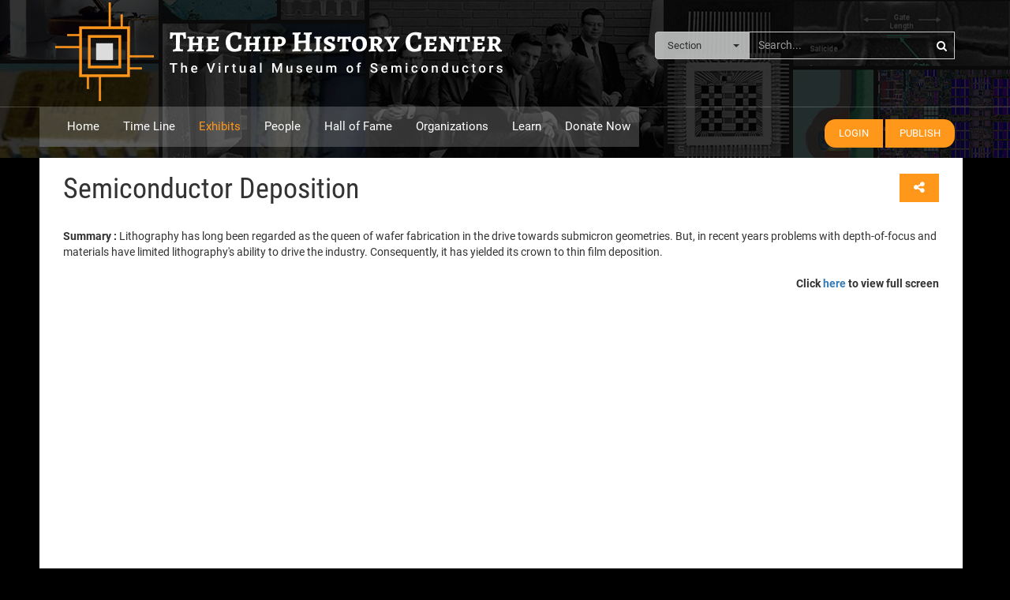

--- FILE ---
content_type: text/html; charset=UTF-8
request_url: https://www.chiphistory.org/789-semiconductor-deposition
body_size: 33612
content:

    <!doctype html>
    <html lang="en">
    <head>
    <meta http-equiv="Content-Type" content="text/html; charset=UTF-8"/>
    <meta name="viewport" content="width=device-width, initial-scale=1.0, maximum-scale=1.0, user-scalable=no">
    <meta http-equiv="X-UA-Compatible" content="IE=edge">
	<meta name="title" content="Semiconductor Deposition">
	<meta name="keywords" content="">
    <meta name="description" content="Semiconductor Deposition | The Chip History Center | The Virtual Musseum of Semiconductors.">
                
	<meta http-equiv="content-language" content="en-us" />
    <meta name="author" content="">

    <!--start - added by hetal for issue 1756 Ref Note # 0030383 -->
        <meta property="og:type" content="article"/>
        <meta property="og:url" content="http://www.chiphistory.org/789-semiconductor-deposition"/>
        <meta property="og:image" content="https://www.chiphistory.org/chc_upload/icon/7/1601401312/lge_1601401312.jpg"/>
        <meta property="og:site_name" content="Chip History"/>
        <meta name="twitter:card" content="summary" />
        <meta name="twitter:site" content="Chip History" />
        <meta name="twitter:image" content="https://www.chiphistory.org/chc_upload/icon/7/1601401312/lge_1601401312.jpg">
        <meta property="og:title" content="Semiconductor Deposition"/>
        <meta property="twitter:title" content="Semiconductor Deposition"/>
        <meta property="og:description" content="Semiconductor Deposition | The Chip History Center | The Virtual Musseum of Semiconductors."/>
        <meta property="twitter:description" content="Semiconductor Deposition | The Chip History Center | The Virtual Musseum of Semiconductors."/>
        <!--end - added by hetal for issue 1756 Ref Note # 0030383 -->
            
	<link rel="canonical" href="https://www.chiphistory.org/789-semiconductor-deposition" />
    <title>Semiconductor Deposition</title>
    <link rel="icon" type="image/png"  href="https://www.chiphistory.org/images_new/fav.ico">
    <link href="https://www.chiphistory.org/css_new/fonts.css" type="text/css" rel="stylesheet">
    <link href="https://www.chiphistory.org/css_new/bootstrap.css" type="text/css" rel="stylesheet">
    <link href="https://www.chiphistory.org/css_new/font-awesome.min.css" type="text/css" rel="stylesheet">        
    
    <link rel="stylesheet" href="https://www.chiphistory.org/css_new/owl.carousel.min.css">
    <link href="https://www.chiphistory.org/css_new/pubstyle.css" type="text/css" rel="stylesheet">
    <link href="https://www.chiphistory.org/css_new/responsive.css" type="text/css" rel="stylesheet">
    <link rel="stylesheet" href="https://www.chiphistory.org/css_new/selectpicker.css">            
    <script src="https://www.chiphistory.org/js/jquery.js" type="application/javascript"></script>
    <script src="https://www.chiphistory.org/js/owl.carousel.min.js"></script>
    <script src="https://www.chiphistory.org/js/selectpicker.js"></script>       
    <!-- EXTRA JS-->
    <script type="text/javascript">
        
function showSummary(summary,max_length,moreflag){
  
    $.ajax({method: "POST",
            url: "showSummary.php",
            data: {summary: summary,max_length:max_length,moreflag:moreflag},
            success: function(data) 
            {
                $('#summaryDiv').html(data);
            }
        });    
}         
        
$(document).ready(function(){
if( $('.cmnSlider').length > 0 )
{
$('.cmnSlider .owl-carousel').owlCarousel({
loop:false,
margin:2,
nav : true,
dots : false,
navText : ["<i class='fa fa-caret-left'></i>","<i class='fa fa-caret-right'></i>"],
responsiveClass:true,
responsive:{
0:{
items:1
},
380:{
items:2
},
600:{
items:3
},
980:{
items:4
},
1200:{
items:5,
slideBy: 5
}
}
});
}
});
window.switchTo5x=true;
var e=document.createElement("script");
e.type="text/javascript";
e.async=true;
e.onload=function(){
try{
stLight.options({publisher: "fba9d910-d04a-4d3a-8c1b-bb18f634a490", excludeServices:"email,linkedin", doNotHash: true, doNotCopy: true, hashAddressBar: false, onhover: false});
}catch(e){}
}
e.src=('https:' == document.location.protocol ? 'https://ws' : 'http://w') + '.sharethis.com/button/buttons.js';
var s = document.getElementsByTagName('script')[0];
s.parentNode.insertBefore(e, s);        
        
function callbutton(eleId, serviceId, socialUrl, socialTitle, socialImg, socialSummary) {
stWidget.addEntry({
"type": "custom",
"service": serviceId,
"element": document.getElementById(eleId),
"url": decodeURIComponent(socialUrl),
"title": decodeURIComponent(socialTitle),
"text": decodeURIComponent(socialSummary),
"image":decodeURIComponent(socialImg), 
"summary":decodeURIComponent(socialSummary)
});
}        
</script>        

    <!--[if lt IE 9]>
        <script src="https://oss.maxcdn.com/html5shiv/3.7.3/html5shiv.min.js"></script>
        <script src="https://oss.maxcdn.com/respond/1.4.2/respond.min.js"></script>
    <![endif]-->
			<script>
  (function(i,s,o,g,r,a,m){i['GoogleAnalyticsObject']=r;i[r]=i[r]||function(){
  (i[r].q=i[r].q||[]).push(arguments)},i[r].l=1*new Date();a=s.createElement(o),
  m=s.getElementsByTagName(o)[0];a.async=1;a.src=g;m.parentNode.insertBefore(a,m)
  })(window,document,'script','https://www.google-analytics.com/analytics.js','ga');
  ga('create', 'UA-102588054-1', 'auto');
  ga('send', 'pageview');
</script>
    <meta name="ahrefs-site-verification" content="fce5d516395fb284452562652cfc2847e36f02a488e6bc5d81a848a0b6fcd818">      
    </head>

    <body>

    <!-- HEADER -->
    <div class="header">
	<div class="container">
    	<div class="logo fleft ">
        	<a href="https://www.chiphistory.org" title="The Chip History Center - Museum of Semiconductor History">
          	<img class="chc-lazy" chc-src="https://www.chiphistory.org/images_new/chiphistory.png" alt="The Chip History Center"/>
          </a>
        </div>
        <div class="header_seacrh fright col-sm-5 col-md-4">
        	<div class="headsec">
           <form id="searchHeadFrm" name="searchHeadFrm" method="post" action="https://www.chiphistory.org/advanced-search">
            <div class="input-group">
              <div class="input-group-btn">
                <select class="selectpicker" id="secFHeadDrp" name="secFHeadDrp">
                  <option value=''>Section</option>
                  <option value="4">Time Line</option>
                  <option value="3">Exhibits</option>
                  <option value="2">People</option>
				  <option value="6">Hall of Fame</option>
                  <option value="1">Organizations</option>
                  <option value="5">Learn</option>
                </select>
              </div><!-- /btn-group -->
              <input type="text" name="searchHeadTxtBx" id="searchHeadTxtBx" class="form-control" aria-label="..." placeholder="Search...">
              <span class="header_search"><i class="fa fa-search" aria-hidden="true" id="headSearchBtn"></i></span>

            </div><!-- /input-group -->
  			</form>
            </div>
        </div>
        <div class="clearfix"></div>
    </div>
    <div class="heademenu ">
    	<div class=" menuarea">
            <div class="container">
            <div class=" col-sm-8 col-md-8 menusec ">
                <nav class="navbar navbar-default">
 					 <div class="">
    <!-- Brand and toggle get grouped for better mobile display -->
                    <div class="navbar-header">
                      <button type="button" class="navbar-toggle collapsed" data-toggle="collapse" data-target=		"#bs-example-navbar-collapse-1" aria-expanded="false">
                        <span class="sr-only">Toggle navigation</span>
                        <span class="icon-bar"></span>
                        <span class="icon-bar"></span>
                        <span class="icon-bar"></span>
                      </button>
                     
                    </div>

    <!-- Collect the nav links, forms, and other content for toggling -->
            <div class="collapse navbar-collapse" id="bs-example-navbar-collapse-1">
              <ul class="nav navbar-nav">
                <li ><a href="https://www.chiphistory.org">Home</a></li>
               
                <li >
                  <a href="https://www.chiphistory.org/timeline" title="Time Line">Time Line</a>
                </li >
                <li class='active'>
                  <a title="Exhibits" href="https://www.chiphistory.org/exhibits/">Exhibits</a>
                </li>
                 <li >
                  <a title="People" href="https://www.chiphistory.org/people">People</a>
                </li>
                <li >
                  <a title="Hall of Fame" href="https://www.chiphistory.org/hall-of-fame">Hall of Fame</a>
                </li>
                <li >
                  <a title="Organizations" href="https://www.chiphistory.org/organizations">Organizations</a>
                 
                </li>
                <li >
                  <a title="Learn" href="https://www.chiphistory.org/learn">Learn</a>
                </li>
                <li  style="">
                  <a style="" title="Donate Now" href="https://www.chiphistory.org/donate">Donate Now</a>
                </li>
              </ul>
             
             
            </div><!-- /.navbar-collapse -->
        </div><!-- /.container-fluid -->
				</nav>
      </div>
      <div class="col-sm-4 col-md-4 publish_btn_area text-right">
      	<a href="https://www.chiphistory.org/login"><button type="button" class="btn btn-secondary" style="border-radius:14px 0px 0 14px !important;">Login</button></a>
        <a href="https://www.chiphistory.org/login?redirectTo=%2Fpublish"><button type="button" class="btn btn-secondary" >Publish</button></a>
      </div>

      </div>
  </div>
     
      
        <div class="clearfix"></div>
    </div>
</div>

    <!-- Middle Content -->
    <div class="middleContentArea detailPageContent">
	<div class="container" style="min-height: 400px;">
		<div class="detailPage-inner col-xs-12">
			<div class="row">
						<!-- Top Content start -->
		<div class="col-xs-12">
           <div class="detailpage-Heading">
              <h1>Semiconductor Deposition</h1>
              <div class="shareBtn"><span id="share_789"><a onclick='callbutton("share_789", "sharethis", "https://www.chiphistory.org/789-semiconductor-deposition", "Semiconductor%20Deposition", "https://www.chiphistory.org/chc_upload/icon/7/1601401312/med_1601401312.jpg", "Lithography%20has%20long%20been%20regarded%20as%20the%20queen%20of%20wafer%20fabrication%20in%20the%20driv%20...");' class="btn btn-share"><span>Share &nbsp;</span><i class="fa fa-share-alt"></i></a></span></div>
           </div>
           
         </div>
		<!-- Top Content end -->	
		
		<!-- Main Content start  -->
		 <div class="mainContentBlock col-xs-12">
                        <div id="summaryDiv" class="summaryDiv"><b> Summary : </b> Lithography has long been regarded as the queen of wafer fabrication in the drive towards submicron geometries. But, in recent years problems with depth-of-focus and materials have limited lithography's ability to drive the industry. Consequently, it has yielded its crown to thin film deposition. </div>
			<label class='pull-right'>Click <a href="https://www.chiphistory.org/chc_upload/content/pdf/7/1601401312/1601401312.pdf">here</a> to view full screen</label>
			<br/>
			<embed src="https://www.chiphistory.org/chc_upload/content/pdf/7/1601401312/1601401312.pdf" width="100%;" height="700px" type="application/pdf">
			<div style="padding-top: 20px;"><b> Annexure : </b> <p>Deposition has replaced lithography as the most important technology in semiconductor manufacturing. Deposition is segmented into CVD, PVD and Epitaxy. CVD has replaced PVD as the most important deposition technology.</p> </div>
		 </div>
		 <!-- Main Content end  -->            <div class="col-xs-12" style="margin-bottom:10px;margin-top:-30px;">
			<section class="trendingSec ninetys">
				<div class="secHeading">
					<h3 style="font-family:Roboto Condensed;font-weight:bold;font-size:20px;text-transform:uppercase">You may like this also:</h3> 
				</div>
				<div class="secItems cmnSlider">
					<div class="owl-carousel owl-theme">
						<div class="item">
				   <div class="itemHeading">
					 <a href="https://www.chiphistory.org/20-moore-s-law-original-draft-1965" title="Moore's Law: Original Draft 1965" ><h3>Moore's Law: Original D ...</h3></a>
				   </div>
				   <div class="item_img_text">
					   <div class="itemImg">
						 <a href="https://www.chiphistory.org/20-moore-s-law-original-draft-1965" title="Moore's Law: Original Draft 1965"  ><img src="https://www.chiphistory.org/chc_upload/icon/7/1498708689/med_1498708689.jpg" alt="Moore's Law: Original D ..."></a>
												 
						 <span id="share_20"><a onclick='callbutton("share_20", "sharethis", "https://www.chiphistory.org/share_20", "Moore%27s%20Law%3A%20Original%20Draft%201965", "https://www.chiphistory.org/chc_upload/icon/7/1498708689/med_1498708689.jpg", "The%20Future%20of%20Integrated%20Electronics%20draft%2C%20written%20by%20Dr.%20Gordon%20E.%20Moore%20for%20E%20...");'><i class="fa fa-share-alt"></i></a></span>
					   </div>
					   <div class="itemText">
							 <span class="dateSpan">19 Apr 1965</span>
							 <a href="https://www.chiphistory.org/20-moore-s-law-original-draft-1965" title="Moore's Law: Original Draft 1965"  ></a>    
							 <p class="tooltip_cus">The Future of Integrated Electronics draft, written by Dr. Gordon E. Moore for E ...</p>
                                                             <div class="tooltiptext"><span>The Future of Integrated Electronics draft, written by Dr. Gordon E. Moore for Electronics Magazine while he worked at Fairchild Semiconductor. This seminal paper would prove to be one of the most important pap ... <b><a href="https://www.chiphistory.org/20-moore-s-law-original-draft-1965">See more</a></b></span></div>  
					   </div>
                                            
				   </div>
				 </div><div class="item">
				   <div class="itemHeading">
					 <a href="https://www.chiphistory.org/25-ic-timeline-the-chip-history-center" title="IC Timeline | The Chip History Center" ><h3>IC Timeline | The Chip  ...</h3></a>
				   </div>
				   <div class="item_img_text">
					   <div class="itemImg">
						 <a href="https://www.chiphistory.org/25-ic-timeline-the-chip-history-center" title="IC Timeline | The Chip History Center"  ><img src="https://www.chiphistory.org/chc_upload/icon/7/1498763189/med_1498763189.JPG" alt="IC Timeline | The Chip  ..."></a>
												 
						 <span id="share_25"><a onclick='callbutton("share_25", "sharethis", "https://www.chiphistory.org/share_25", "IC%20Timeline%20%7C%20The%20Chip%20History%20Center", "https://www.chiphistory.org/chc_upload/icon/7/1498763189/med_1498763189.JPG", "IC%20Timeline%20a%20special%20presentation%20of%20The%20Chip%20History%20Center.");'><i class="fa fa-share-alt"></i></a></span>
					   </div>
					   <div class="itemText">
							 
							 <a href="https://www.chiphistory.org/25-ic-timeline-the-chip-history-center" title="IC Timeline | The Chip History Center"  ></a>    
							 <p class="tooltip_cus">IC Timeline a special presentation of The Chip History Center.</p>
                                                             <div class="tooltiptext"><span>IC Timeline a special presentation of The Chip History Center. ... <b><a href="https://www.chiphistory.org/25-ic-timeline-the-chip-history-center">See more</a></b></span></div>  
					   </div>
                                            
				   </div>
				 </div><div class="item">
				   <div class="itemHeading">
					 <a href="https://www.chiphistory.org/125-the-invention-of-the-ic-an-interview-with-t-lee" title="The invention of the IC, an Interview with T. Lee" ><h3>The invention of the IC ...</h3></a>
				   </div>
				   <div class="item_img_text">
					   <div class="itemImg">
						 <a href="https://www.chiphistory.org/125-the-invention-of-the-ic-an-interview-with-t-lee" title="The invention of the IC, an Interview with T. Lee"  ><img src="https://www.chiphistory.org/chc_upload/icon/7/1499175253/med_1499175253.jpg" alt="The invention of the IC ..."></a>
												 <span class="fa fa-play"></span>
						 <span id="share_125"><a onclick='callbutton("share_125", "sharethis", "https://www.chiphistory.org/share_125", "The%20invention%20of%20the%20IC%2C%20an%20Interview%20with%20T.%20Lee", "https://www.chiphistory.org/chc_upload/icon/7/1499175253/med_1499175253.jpg", "The%20History%20of%20the%20invention%20of%20the%20Integrated%20Circuit.%20Why%20it%20wasn%27t%20so%20predict%20...");'><i class="fa fa-share-alt"></i></a></span>
					   </div>
					   <div class="itemText">
							 <span class="dateSpan">23 Jan 1958</span>
							 <a href="https://www.chiphistory.org/125-the-invention-of-the-ic-an-interview-with-t-lee" title="The invention of the IC, an Interview with T. Lee"  ></a>    
							 <p class="tooltip_cus">The History of the invention of the Integrated Circuit. Why it wasn't so predict ...</p>
                                                             <div class="tooltiptext"><span>The History of the invention of the Integrated Circuit. Why it wasn't so predictable. Corporate culture played no small part in influencing how a small west coast start-up named Fairchild and a company that mad ... <b><a href="https://www.chiphistory.org/125-the-invention-of-the-ic-an-interview-with-t-lee">See more</a></b></span></div>  
					   </div>
                                            
				   </div>
				 </div><div class="item">
				   <div class="itemHeading">
					 <a href="https://www.chiphistory.org/131-international-standards-and-their-importance" title="International Standards and their Importance" ><h3>International Standards ...</h3></a>
				   </div>
				   <div class="item_img_text">
					   <div class="itemImg">
						 <a href="https://www.chiphistory.org/131-international-standards-and-their-importance" title="International Standards and their Importance"  ><img src="https://www.chiphistory.org/chc_upload/icon/7/1499184876/med_1499184876.JPG" alt="International Standards ..."></a>
												 <span class="fa fa-play"></span>
						 <span id="share_131"><a onclick='callbutton("share_131", "sharethis", "https://www.chiphistory.org/share_131", "International%20Standards%20and%20their%20Importance", "https://www.chiphistory.org/chc_upload/icon/7/1499184876/med_1499184876.JPG", "A%20conversation%20with%20Robert%20N.%20Noyce%20and%20Karel%20Urbanek");'><i class="fa fa-share-alt"></i></a></span>
					   </div>
					   <div class="itemText">
							 <span class="dateSpan">15 Jun 1990</span>
							 <a href="https://www.chiphistory.org/131-international-standards-and-their-importance" title="International Standards and their Importance"  ></a>    
							 <p class="tooltip_cus">A conversation with Robert N. Noyce and Karel Urbanek</p>
                                                             <div class="tooltiptext"><span>A conversation with Robert N. Noyce and Karel Urbanek ... <b><a href="https://www.chiphistory.org/131-international-standards-and-their-importance">See more</a></b></span></div>  
					   </div>
                                            
				   </div>
				 </div><div class="item">
				   <div class="itemHeading">
					 <a href="https://www.chiphistory.org/4-moore-s-law-its-death-has-been-greatly-over-exaggerated" title="Moore's Law: Its Death Has Been Greatly Over-Exaggerated" ><h3>Moore's Law: Its Death  ...</h3></a>
				   </div>
				   <div class="item_img_text">
					   <div class="itemImg">
						 <a href="https://www.chiphistory.org/4-moore-s-law-its-death-has-been-greatly-over-exaggerated" title="Moore's Law: Its Death Has Been Greatly Over-Exaggerated"  ><img src="https://www.chiphistory.org/chc_upload/icon/7/1498675771/med_1498675771.jpg" alt="Moore's Law: Its Death  ..."></a>
												 
						 <span id="share_4"><a onclick='callbutton("share_4", "sharethis", "https://www.chiphistory.org/share_4", "Moore%27s%20Law%3A%20Its%20Death%20Has%20Been%20Greatly%20Over-Exaggerated", "https://www.chiphistory.org/chc_upload/icon/7/1498675771/med_1498675771.jpg", "Its%20Death%20Has%20Been%20Greatly%20Over-Exaggerated%20-%20ISSM%202003%20Keynote%20Presentation");'><i class="fa fa-share-alt"></i></a></span>
					   </div>
					   <div class="itemText">
							 <span class="dateSpan">01 Oct 2003</span>
							 <a href="https://www.chiphistory.org/4-moore-s-law-its-death-has-been-greatly-over-exaggerated" title="Moore's Law: Its Death Has Been Greatly Over-Exaggerated"  ></a>    
							 <p class="tooltip_cus">Its Death Has Been Greatly Over-Exaggerated - ISSM 2003 Keynote Presentation</p>
                                                             <div class="tooltiptext"><span>Its Death Has Been Greatly Over-Exaggerated - ISSM 2003 Keynote Presentation ... <b><a href="https://www.chiphistory.org/4-moore-s-law-its-death-has-been-greatly-over-exaggerated">See more</a></b></span></div>  
					   </div>
                                            
				   </div>
				 </div><div class="item">
				   <div class="itemHeading">
					 <a href="https://www.chiphistory.org/72-transistors-to-integrated-circuits-from-the-lab-to-the-fab" title="Transistors to Integrated Circuits: From The Lab to The Fab" ><h3>Transistors to Integrat ...</h3></a>
				   </div>
				   <div class="item_img_text">
					   <div class="itemImg">
						 <a href="https://www.chiphistory.org/72-transistors-to-integrated-circuits-from-the-lab-to-the-fab" title="Transistors to Integrated Circuits: From The Lab to The Fab"  ><img src="https://www.chiphistory.org/chc_upload/icon/7/1498872632/med_1498872632.jpg" alt="Transistors to Integrat ..."></a>
												 
						 <span id="share_72"><a onclick='callbutton("share_72", "sharethis", "https://www.chiphistory.org/share_72", "Transistors%20to%20Integrated%20Circuits%3A%20From%20The%20Lab%20to%20The%20Fab", "https://www.chiphistory.org/chc_upload/icon/7/1498872632/med_1498872632.jpg", "Transistors%20to%20Integrated%20Circuits%3A%20How%20the%20early%20semiconductor%20industry%20got%20fro%20...");'><i class="fa fa-share-alt"></i></a></span>
					   </div>
					   <div class="itemText">
							 <span class="dateSpan">16 Dec 1947</span>
							 <a href="https://www.chiphistory.org/72-transistors-to-integrated-circuits-from-the-lab-to-the-fab" title="Transistors to Integrated Circuits: From The Lab to The Fab"  ></a>    
							 <p class="tooltip_cus">Transistors to Integrated Circuits: How the early semiconductor industry got fro ...</p>
                                                             <div class="tooltiptext"><span>Transistors to Integrated Circuits: How the early semiconductor industry got from the Lab to the Fab. ... <b><a href="https://www.chiphistory.org/72-transistors-to-integrated-circuits-from-the-lab-to-the-fab">See more</a></b></span></div>  
					   </div>
                                            
				   </div>
				 </div><div class="item">
				   <div class="itemHeading">
					 <a href="https://www.chiphistory.org/787-semiconductor-ate" title="Semiconductor ATE" ><h3>Semiconductor ATE</h3></a>
				   </div>
				   <div class="item_img_text">
					   <div class="itemImg">
						 <a href="https://www.chiphistory.org/787-semiconductor-ate" title="Semiconductor ATE"  ><img src="https://www.chiphistory.org/chc_upload/icon/7/1601331741/med_1601331741.jpg" alt="Semiconductor ATE"></a>
												 
						 <span id="share_787"><a onclick='callbutton("share_787", "sharethis", "https://www.chiphistory.org/share_787", "Semiconductor%20ATE", "https://www.chiphistory.org/chc_upload/icon/7/1601331741/med_1601331741.jpg", "Automatic%20Test%20Systems%20%28ATS%29%20encompass%20a%20broad%20range%20of%20equipment-in%20size%20and%20in%20...");'><i class="fa fa-share-alt"></i></a></span>
					   </div>
					   <div class="itemText">
							 
							 <a href="https://www.chiphistory.org/787-semiconductor-ate" title="Semiconductor ATE"  ></a>    
							 <p class="tooltip_cus">Automatic Test Systems (ATS) encompass a broad range of equipment-in size and in ...</p>
                                                             <div class="tooltiptext"><span>Automatic Test Systems (ATS) encompass a broad range of equipment-in size and in function as well as in price. It includes all equipment that is used to electrically verify a device's functionality. VLSI Resear ... <b><a href="https://www.chiphistory.org/787-semiconductor-ate">See more</a></b></span></div>  
					   </div>
                                            
				   </div>
				 </div><div class="item">
				   <div class="itemHeading">
					 <a href="https://www.chiphistory.org/798-introduction-to-assembly-equipment-1988-edition" title="Introduction to Assembly Equipment - 1988 Edition" ><h3>Introduction to Assembl ...</h3></a>
				   </div>
				   <div class="item_img_text">
					   <div class="itemImg">
						 <a href="https://www.chiphistory.org/798-introduction-to-assembly-equipment-1988-edition" title="Introduction to Assembly Equipment - 1988 Edition"  ><img src="https://www.chiphistory.org/chc_upload/icon/7/1607474721/med_1607474721.jpg" alt="Introduction to Assembl ..."></a>
												 
						 <span id="share_798"><a onclick='callbutton("share_798", "sharethis", "https://www.chiphistory.org/share_798", "Introduction%20to%20Assembly%20Equipment%20-%201988%20Edition", "https://www.chiphistory.org/chc_upload/icon/7/1607474721/med_1607474721.jpg", "Assembly%20equipment%20consists%20of%20those%20types%20of%20equipment%20used%20to%20sep%C2%ADarate%20the%20co%20...");'><i class="fa fa-share-alt"></i></a></span>
					   </div>
					   <div class="itemText">
							 
							 <a href="https://www.chiphistory.org/798-introduction-to-assembly-equipment-1988-edition" title="Introduction to Assembly Equipment - 1988 Edition"  ></a>    
							 <p class="tooltip_cus">Assembly equipment consists of those types of equipment used to sep­arate the co ...</p>
                                                             <div class="tooltiptext"><span>Assembly equipment consists of those types of equipment used to sep­arate the completed wafer into its individual dice and to assemble each die into its own package. The assembly equipment market comprises roug ... <b><a href="https://www.chiphistory.org/798-introduction-to-assembly-equipment-1988-edition">See more</a></b></span></div>  
					   </div>
                                            
				   </div>
				 </div><div class="item">
				   <div class="itemHeading">
					 <a href="https://www.chiphistory.org/796-etching-cleaning-development-of" title="Etching & Cleaning - Development of" ><h3>Etching & Cleaning - De ...</h3></a>
				   </div>
				   <div class="item_img_text">
					   <div class="itemImg">
						 <a href="https://www.chiphistory.org/796-etching-cleaning-development-of" title="Etching & Cleaning - Development of"  ><img src="https://www.chiphistory.org/chc_upload/icon/7/1607378751/med_1607378751.jpg" alt="Etching & Cleaning - De ..."></a>
												 
						 <span id="share_796"><a onclick='callbutton("share_796", "sharethis", "https://www.chiphistory.org/share_796", "Etching%20%26%20Cleaning%20-%20Development%20of", "https://www.chiphistory.org/chc_upload/icon/7/1607378751/med_1607378751.jpg", "Dry%20processing%20methods%20are%20chemical%20pro%C2%ADcesses%20that%20use%20a%20plasma%20to%20drive%20the%20re%20...");'><i class="fa fa-share-alt"></i></a></span>
					   </div>
					   <div class="itemText">
							 
							 <a href="https://www.chiphistory.org/796-etching-cleaning-development-of" title="Etching & Cleaning - Development of"  ></a>    
							 <p class="tooltip_cus">Dry processing methods are chemical pro­cesses that use a plasma to drive the re ...</p>
                                                             <div class="tooltiptext"><span>Dry processing methods are chemical pro­cesses that use a plasma to drive the reac­tion. Dry etching is the major segment of dry processing. Today, virtually all etching processes are dry processes. Typically,  ... <b><a href="https://www.chiphistory.org/796-etching-cleaning-development-of">See more</a></b></span></div>  
					   </div>
                                            
				   </div>
				 </div><div class="item">
				   <div class="itemHeading">
					 <a href="https://www.chiphistory.org/908-process-diagnostics-development-of" title="Process Diagnostics - Development of" ><h3>Process Diagnostics - D ...</h3></a>
				   </div>
				   <div class="item_img_text">
					   <div class="itemImg">
						 <a href="https://www.chiphistory.org/908-process-diagnostics-development-of" title="Process Diagnostics - Development of"  ><img src="" alt="Process Diagnostics - D ..."></a>
												 
						 <span id="share_908"><a onclick='callbutton("share_908", "sharethis", "https://www.chiphistory.org/share_908", "Process%20Diagnostics%20-%20Development%20of", "", "Process%20diagnostic%20equipment%20is%20critical%20to%20semiconductor%20manufacture.%20Though%20th%20...");'><i class="fa fa-share-alt"></i></a></span>
					   </div>
					   <div class="itemText">
							 
							 <a href="https://www.chiphistory.org/908-process-diagnostics-development-of" title="Process Diagnostics - Development of"  ></a>    
							 <p class="tooltip_cus">Process diagnostic equipment is critical to semiconductor manufacture. Though th ...</p>
                                                             <div class="tooltiptext"><span>Process diagnostic equipment is critical to semiconductor manufacture. Though this equipment is not used to directly manufacture devices, it serves to verify consistent and in-control manufacturing processes. ... <b><a href="https://www.chiphistory.org/908-process-diagnostics-development-of">See more</a></b></span></div>  
					   </div>
                                            
				   </div>
				 </div> 
					</div>
                </div>
            </section>
			</div>
			</div>
		</div>     
    </div>
</div>

    <!-- FOOTER -->
    <div id="backtop"><i class="fa fa-angle-up" aria-hidden="true"></i></div>
<div class="footer">
	<div class="container">
    	<div class="row">
    		<div class="footer_menu text-center">
        	<ul>
            	<li ><a href="https://www.chiphistory.org/about" title="About Us">About Us</a></li>
                <li ><a href="https://www.chiphistory.org/sitemap" title="Site map">Site map</a></li>
                <li ><a href="https://www.chiphistory.org/contact" title="Contact Us">Contact Us</a></li>
                
            </ul>
        </div>
        <div class="footer_socialicons">
           <ul>
            	<li><a href="https://www.facebook.com/The-Chip-History-Center-113001283697787/" target="_blank" 
            	title="Facebook"><img chc-src="https://www.chiphistory.org/images_new/facebook.png" alt="Facebook Logo" class="chc-lazy"></a></li>
                <li><a href="https://twitter.com/chiphistory" target="_blank" title="Twitter"><img 
                chc-src="https://www.chiphistory.org/images_new/twitter.png" alt="Twitter Logo" class="chc-lazy"></a></li>
                <li><a href="https://www.linkedin.com/company/the-chip-history-center/ " target="_blank" 
                title="Linkedin"><img chc-src="https://www.chiphistory.org/images_new/linkin.png" alt="Linkdin Logo" class="chc-lazy"></a></li>
         <li><a href="https://www.youtube.com/channel/UCFqeviGFqRpFYA4z8ROstMQ " target="_blank" title="Youtube"><img
          width="30px" height="30px" alt="Youtube Logo" chc-src="https://www.chiphistory.org/images_new/youtube.png" class="chc-lazy"></a></li>
            </ul>	        
          </div>
    	</div>
    </div>
</div>
<div class="copyrightarea">
<div class="box-width percentage-full"><p  style="text-align:center;">Access to and use of this Website is subject to TechInsights' <a  href="https://www.chiphistory.org/restrictions" title="Terms of Use">Terms of Use</a> (including Copyright Policy & Claims) and <a  href="https://www.chiphistory.org/privacy" title="Privacy Policy">Privacy Policy</a>.  By accessing or using this Website you agree to <a  href="https://www.chiphistory.org/restrictions" title="Terms of Use">TechInsights' Terms of Use</a> (including Copyright Policy & Claims) and <a  href="https://www.chiphistory.org/privacy" title="Privacy Policy">Privacy Policy</a>.</p></div>
	<div class="container">
       
       <p class="text-center">Copyright &copy; 2026 TechInsights Inc. All rights reserved.</p>
    	
    </div>
</div>
<script type="text/javascript">
    setTimeout(function () {
            $('.chc-lazy').each(function () {
            curEle = $(this);
            imgUrlS = curEle.attr('chc-src');
            curEle.removeAttr('chc-src');
            curEle.removeClass('chc-lazy').attr('src', imgUrlS);
        }, 3000);
  });
</script>

    <!-- INLINE JS -->
    
    <script src="https://www.chiphistory.org/js/bootstrap.min.js" type="application/javascript"></script>
    <script src="https://www.chiphistory.org/js/float-panel.js" type="application/javascript"></script>
    <script src="https://www.chiphistory.org/js/custom.js"></script>
    </body>
    </html>

--- FILE ---
content_type: text/css
request_url: https://www.chiphistory.org/css_new/fonts.css
body_size: 11452
content:
/* roboto-300 - latin */
@font-face {
  font-family: 'Roboto';
  font-style: normal;
  font-weight: 300;
  src: url('/gfonts/roboto-v27-latin-300.eot'); /* IE9 Compat Modes */
  src: local(''),
       url('/gfonts/roboto-v27-latin-300.eot?#iefix') format('embedded-opentype'), /* IE6-IE8 */
       url('/gfonts/roboto-v27-latin-300.woff2') format('woff2'), /* Super Modern Browsers */
       url('/gfonts/roboto-v27-latin-300.woff') format('woff'), /* Modern Browsers */
       url('/gfonts/roboto-v27-latin-300.ttf') format('truetype'), /* Safari, Android, iOS */
       url('/gfonts/roboto-v27-latin-300.svg#Roboto') format('svg'); /* Legacy iOS */
}
/* roboto-300italic - latin */
@font-face {
  font-family: 'Roboto';
  font-style: italic;
  font-weight: 300;
  src: url('/gfonts/roboto-v27-latin-300italic.eot'); /* IE9 Compat Modes */
  src: local(''),
       url('/gfonts/roboto-v27-latin-300italic.eot?#iefix') format('embedded-opentype'), /* IE6-IE8 */
       url('/gfonts/roboto-v27-latin-300italic.woff2') format('woff2'), /* Super Modern Browsers */
       url('/gfonts/roboto-v27-latin-300italic.woff') format('woff'), /* Modern Browsers */
       url('/gfonts/roboto-v27-latin-300italic.ttf') format('truetype'), /* Safari, Android, iOS */
       url('/gfonts/roboto-v27-latin-300italic.svg#Roboto') format('svg'); /* Legacy iOS */
}
/* roboto-regular - latin */
@font-face {
  font-family: 'Roboto';
  font-style: normal;
  font-weight: 400;
  src: url('/gfonts/roboto-v27-latin-regular.eot'); /* IE9 Compat Modes */
  src: local(''),
       url('/gfonts/roboto-v27-latin-regular.eot?#iefix') format('embedded-opentype'), /* IE6-IE8 */
       url('/gfonts/roboto-v27-latin-regular.woff2') format('woff2'), /* Super Modern Browsers */
       url('/gfonts/roboto-v27-latin-regular.woff') format('woff'), /* Modern Browsers */
       url('/gfonts/roboto-v27-latin-regular.ttf') format('truetype'), /* Safari, Android, iOS */
       url('/gfonts/roboto-v27-latin-regular.svg#Roboto') format('svg'); /* Legacy iOS */
}
/* roboto-italic - latin */
@font-face {
  font-family: 'Roboto';
  font-style: italic;
  font-weight: 400;
  src: url('/gfonts/roboto-v27-latin-italic.eot'); /* IE9 Compat Modes */
  src: local(''),
       url('/gfonts/roboto-v27-latin-italic.eot?#iefix') format('embedded-opentype'), /* IE6-IE8 */
       url('/gfonts/roboto-v27-latin-italic.woff2') format('woff2'), /* Super Modern Browsers */
       url('/gfonts/roboto-v27-latin-italic.woff') format('woff'), /* Modern Browsers */
       url('/gfonts/roboto-v27-latin-italic.ttf') format('truetype'), /* Safari, Android, iOS */
       url('/gfonts/roboto-v27-latin-italic.svg#Roboto') format('svg'); /* Legacy iOS */
}
/* roboto-500 - latin */
@font-face {
  font-family: 'Roboto';
  font-style: normal;
  font-weight: 500;
  src: url('/gfonts/roboto-v27-latin-500.eot'); /* IE9 Compat Modes */
  src: local(''),
       url('/gfonts/roboto-v27-latin-500.eot?#iefix') format('embedded-opentype'), /* IE6-IE8 */
       url('/gfonts/roboto-v27-latin-500.woff2') format('woff2'), /* Super Modern Browsers */
       url('/gfonts/roboto-v27-latin-500.woff') format('woff'), /* Modern Browsers */
       url('/gfonts/roboto-v27-latin-500.ttf') format('truetype'), /* Safari, Android, iOS */
       url('/gfonts/roboto-v27-latin-500.svg#Roboto') format('svg'); /* Legacy iOS */
}
/* roboto-500italic - latin */
@font-face {
  font-family: 'Roboto';
  font-style: italic;
  font-weight: 500;
  src: url('/gfonts/roboto-v27-latin-500italic.eot'); /* IE9 Compat Modes */
  src: local(''),
       url('/gfonts/roboto-v27-latin-500italic.eot?#iefix') format('embedded-opentype'), /* IE6-IE8 */
       url('/gfonts/roboto-v27-latin-500italic.woff2') format('woff2'), /* Super Modern Browsers */
       url('/gfonts/roboto-v27-latin-500italic.woff') format('woff'), /* Modern Browsers */
       url('/gfonts/roboto-v27-latin-500italic.ttf') format('truetype'), /* Safari, Android, iOS */
       url('/gfonts/roboto-v27-latin-500italic.svg#Roboto') format('svg'); /* Legacy iOS */
}
/* roboto-700 - latin */
@font-face {
  font-family: 'Roboto';
  font-style: normal;
  font-weight: 700;
  src: url('/gfonts/roboto-v27-latin-700.eot'); /* IE9 Compat Modes */
  src: local(''),
       url('/gfonts/roboto-v27-latin-700.eot?#iefix') format('embedded-opentype'), /* IE6-IE8 */
       url('/gfonts/roboto-v27-latin-700.woff2') format('woff2'), /* Super Modern Browsers */
       url('/gfonts/roboto-v27-latin-700.woff') format('woff'), /* Modern Browsers */
       url('/gfonts/roboto-v27-latin-700.ttf') format('truetype'), /* Safari, Android, iOS */
       url('/gfonts/roboto-v27-latin-700.svg#Roboto') format('svg'); /* Legacy iOS */
}
/* roboto-700italic - latin */
@font-face {
  font-family: 'Roboto';
  font-style: italic;
  font-weight: 700;
  src: url('/gfonts/roboto-v27-latin-700italic.eot'); /* IE9 Compat Modes */
  src: local(''),
       url('/gfonts/roboto-v27-latin-700italic.eot?#iefix') format('embedded-opentype'), /* IE6-IE8 */
       url('/gfonts/roboto-v27-latin-700italic.woff2') format('woff2'), /* Super Modern Browsers */
       url('/gfonts/roboto-v27-latin-700italic.woff') format('woff'), /* Modern Browsers */
       url('/gfonts/roboto-v27-latin-700italic.ttf') format('truetype'), /* Safari, Android, iOS */
       url('/gfonts/roboto-v27-latin-700italic.svg#Roboto') format('svg'); /* Legacy iOS */
}
/* roboto-900 - latin */
@font-face {
  font-family: 'Roboto';
  font-style: normal;
  font-weight: 900;
  src: url('/gfonts/roboto-v27-latin-900.eot'); /* IE9 Compat Modes */
  src: local(''),
       url('/gfonts/roboto-v27-latin-900.eot?#iefix') format('embedded-opentype'), /* IE6-IE8 */
       url('/gfonts/roboto-v27-latin-900.woff2') format('woff2'), /* Super Modern Browsers */
       url('/gfonts/roboto-v27-latin-900.woff') format('woff'), /* Modern Browsers */
       url('/gfonts/roboto-v27-latin-900.ttf') format('truetype'), /* Safari, Android, iOS */
       url('/gfonts/roboto-v27-latin-900.svg#Roboto') format('svg'); /* Legacy iOS */
}
/* roboto-900italic - latin */
@font-face {
  font-family: 'Roboto';
  font-style: italic;
  font-weight: 900;
  src: url('/gfonts/roboto-v27-latin-900italic.eot'); /* IE9 Compat Modes */
  src: local(''),
       url('/gfonts/roboto-v27-latin-900italic.eot?#iefix') format('embedded-opentype'), /* IE6-IE8 */
       url('/gfonts/roboto-v27-latin-900italic.woff2') format('woff2'), /* Super Modern Browsers */
       url('/gfonts/roboto-v27-latin-900italic.woff') format('woff'), /* Modern Browsers */
       url('/gfonts/roboto-v27-latin-900italic.ttf') format('truetype'), /* Safari, Android, iOS */
       url('/gfonts/roboto-v27-latin-900italic.svg#Roboto') format('svg'); /* Legacy iOS */
}

/* roboto-condensed-300 - latin */
@font-face {
  font-family: 'Roboto Condensed';
  font-style: normal;
  font-weight: 300;
  src: url('/gfonts/roboto-condensed-v19-latin-300.eot'); /* IE9 Compat Modes */
  src: local(''),
       url('/gfonts/roboto-condensed-v19-latin-300.eot?#iefix') format('embedded-opentype'), /* IE6-IE8 */
       url('/gfonts/roboto-condensed-v19-latin-300.woff2') format('woff2'), /* Super Modern Browsers */
       url('/gfonts/roboto-condensed-v19-latin-300.woff') format('woff'), /* Modern Browsers */
       url('/gfonts/roboto-condensed-v19-latin-300.ttf') format('truetype'), /* Safari, Android, iOS */
       url('/gfonts/roboto-condensed-v19-latin-300.svg#RobotoCondensed') format('svg'); /* Legacy iOS */
}
/* roboto-condensed-300italic - latin */
@font-face {
  font-family: 'Roboto Condensed';
  font-style: italic;
  font-weight: 300;
  src: url('/gfonts/roboto-condensed-v19-latin-300italic.eot'); /* IE9 Compat Modes */
  src: local(''),
       url('/gfonts/roboto-condensed-v19-latin-300italic.eot?#iefix') format('embedded-opentype'), /* IE6-IE8 */
       url('/gfonts/roboto-condensed-v19-latin-300italic.woff2') format('woff2'), /* Super Modern Browsers */
       url('/gfonts/roboto-condensed-v19-latin-300italic.woff') format('woff'), /* Modern Browsers */
       url('/gfonts/roboto-condensed-v19-latin-300italic.ttf') format('truetype'), /* Safari, Android, iOS */
       url('/gfonts/roboto-condensed-v19-latin-300italic.svg#RobotoCondensed') format('svg'); /* Legacy iOS */
}
/* roboto-condensed-regular - latin */
@font-face {
  font-family: 'Roboto Condensed';
  font-style: normal;
  font-weight: 400;
  src: url('/gfonts/roboto-condensed-v19-latin-regular.eot'); /* IE9 Compat Modes */
  src: local(''),
       url('/gfonts/roboto-condensed-v19-latin-regular.eot?#iefix') format('embedded-opentype'), /* IE6-IE8 */
       url('/gfonts/roboto-condensed-v19-latin-regular.woff2') format('woff2'), /* Super Modern Browsers */
       url('/gfonts/roboto-condensed-v19-latin-regular.woff') format('woff'), /* Modern Browsers */
       url('/gfonts/roboto-condensed-v19-latin-regular.ttf') format('truetype'), /* Safari, Android, iOS */
       url('/gfonts/roboto-condensed-v19-latin-regular.svg#RobotoCondensed') format('svg'); /* Legacy iOS */
}
/* roboto-condensed-italic - latin */
@font-face {
  font-family: 'Roboto Condensed';
  font-style: italic;
  font-weight: 400;
  src: url('/gfonts/roboto-condensed-v19-latin-italic.eot'); /* IE9 Compat Modes */
  src: local(''),
       url('/gfonts/roboto-condensed-v19-latin-italic.eot?#iefix') format('embedded-opentype'), /* IE6-IE8 */
       url('/gfonts/roboto-condensed-v19-latin-italic.woff2') format('woff2'), /* Super Modern Browsers */
       url('/gfonts/roboto-condensed-v19-latin-italic.woff') format('woff'), /* Modern Browsers */
       url('/gfonts/roboto-condensed-v19-latin-italic.ttf') format('truetype'), /* Safari, Android, iOS */
       url('/gfonts/roboto-condensed-v19-latin-italic.svg#RobotoCondensed') format('svg'); /* Legacy iOS */
}
/* roboto-condensed-700 - latin */
@font-face {
  font-family: 'Roboto Condensed';
  font-style: normal;
  font-weight: 700;
  src: url('/gfonts/roboto-condensed-v19-latin-700.eot'); /* IE9 Compat Modes */
  src: local(''),
       url('/gfonts/roboto-condensed-v19-latin-700.eot?#iefix') format('embedded-opentype'), /* IE6-IE8 */
       url('/gfonts/roboto-condensed-v19-latin-700.woff2') format('woff2'), /* Super Modern Browsers */
       url('/gfonts/roboto-condensed-v19-latin-700.woff') format('woff'), /* Modern Browsers */
       url('/gfonts/roboto-condensed-v19-latin-700.ttf') format('truetype'), /* Safari, Android, iOS */
       url('/gfonts/roboto-condensed-v19-latin-700.svg#RobotoCondensed') format('svg'); /* Legacy iOS */
}
/* roboto-condensed-700italic - latin */
@font-face {
  font-family: 'Roboto Condensed';
  font-style: italic;
  font-weight: 700;
  src: url('/gfonts/roboto-condensed-v19-latin-700italic.eot'); /* IE9 Compat Modes */
  src: local(''),
       url('/gfonts/roboto-condensed-v19-latin-700italic.eot?#iefix') format('embedded-opentype'), /* IE6-IE8 */
       url('/gfonts/roboto-condensed-v19-latin-700italic.woff2') format('woff2'), /* Super Modern Browsers */
       url('/gfonts/roboto-condensed-v19-latin-700italic.woff') format('woff'), /* Modern Browsers */
       url('/gfonts/roboto-condensed-v19-latin-700italic.ttf') format('truetype'), /* Safari, Android, iOS */
       url('/gfonts/roboto-condensed-v19-latin-700italic.svg#RobotoCondensed') format('svg'); /* Legacy iOS */
}

--- FILE ---
content_type: text/css
request_url: https://www.chiphistory.org/css_new/pubstyle.css
body_size: 31663
content:
@charset "utf-8";
/* CSS Document */
body{
	font-family: 'Roboto', sans-serif;	
	background:#000;
}
.container{
	background:#fff;	
}
a, a:focus, a:hover , button ,button:focus, input:focus {outline:none;}
.btn:focus, .btn:active:focus, .btn.active:focus, .btn.focus, .btn:active.focus, .btn.active.focus {outline:none;}

.publish_header .container ,.Publish_area .container , .header .container{
  background: none;
}
.fleft{
	float:left;	
}
.fright{
	float:right;	
}
.publish_header{
	background:url(../images_new/pubheade.png) no-repeat;
	background-size:cover;
	height:210px;
}

.headsec {
  padding: 40px 0 0 0;
}
.headsec button {
  background: rgba(192, 194, 194, 0.9) none repeat scroll 0 0;
  border: 1px solid #c0c2c2;
  color: #2e2e2e !important;
  font-family: "Roboto",sans-serif;
  font-size: 13px;
  font-weight: 400;
  height: 35.1px;
  line-height: normal;
  padding: 9px 15px 9.1px;
}
.headsec button:hover{
 border: 1px solid #c0c2c2;
	color: #2e2e2e;
	background:rgba(193, 195, 196, 0.8) none repeat scroll 0 0;
}
.header_seacrh {
  padding: 0;
}
.headsec input {
  -moz-border-bottom-colors: none;
  -moz-border-left-colors: none;
  -moz-border-right-colors: none;
  -moz-border-top-colors: none;
  background: rgba(0, 0, 0, 0) none repeat scroll 0 0;
  border-color: #ffffff #ffffff #ffffff -moz-use-text-color;
  border-image: none;
  border-style: solid solid solid none;
  border-width: 1px 1px 1px medium;
  color: #828a9c;
  height: 34.1px;
	
/*  line-height: 47px;*/
 
  margin-top: 0.45px;
}
.header_search{
  float: right;
  position: absolute;
  right: 10px;
  top: 8px;
  vertical-align: middle;
  z-index:99;
  cursor:pointer;
}
.header_search i{
	color:#fff;	
}
.heademenu{
	border-top:1px solid rgba(255,255,255,0.2);	
	margin: 7px 0 0;
}
.heademenu .menuarea {position:relative;}
.logo {
  padding-top: 3px;
  position: relative;
}
.menuarea .navbar {
  background:none;
  border: 0 none;
  border-radius: 0;
   margin: 0;
}

.menuarea .navbar ul li a{
	font-size:15px;
	color:#ffffff;	
	font-family: 'Roboto', sans-serif;	
	line-height:29px;
	padding: 10px 15px;
}
.menuarea .navbar ul li a:hover,.menuarea .navbar ul li a:focus,.menuarea .navbar ul li.active a{
	color:	#FF971A;
}
.menuarea .navbar ul li.active a,.menuarea .navbar ul li.active a:hover,.menuarea .navbar ul li.active a:focus{
	background:none;	
	color:	#FF971A;
}
.menuarea .navbar ul li.dropdown.open  a{
		color:	#FF971A;
	background:none;	
}
.menusec{
	position:relative;
	padding:0;
}
.menusec:before{
	position:absolute;
	left:-20px;
	content:"";
	background:url(../images_new/back.png);
	width:100%;
	height:50px;	
}
.menusec::after {
  /*background:url(../images_new/back.png);
  content: "";
  height: 50px;
  left: auto;
  position: absolute;
  right: 740px;
  top: 0;
  width: 1000%;*/
}
.menuarea .navbar ul li:first-child > a:first-child {
 
}
.publish_btn_area {
  padding:15px 0 0 0;
}
.publish_btn_area button{
	background:#ff971a;
	font-family: 'Roboto', sans-serif;	
	font-size:13px;
	color:#fff;
	text-transform:uppercase;
	line-height:18px;
	border-radius:14px 0px 0 14px ;
	padding:8px 17px;
}
.publish_btn_area a:nth-child(2)  button {
  border-radius: 0 14px 14px 0;
}
.publish_btn_area button:hover,.publish_btn_area button:focus{
	background:	#616161;
	color:#fff;
}
.publish_btn_area button.greyedBtn {background: #616161;color: #fff;cursor:default !important;}
.Publish_area {
 
}
.Publish_area h1 {
  color: #262525;
  font-family: "Roboto",sans-serif;
  font-size: 38px;
  font-weight: 500;
  line-height: 42px;
  margin: 0;
  float:left;
  padding: 15px 30px 20px;
}
.col-md-four{
	width:31.9%;	
}
.pub_form {
 
 
  padding: 20px 30px;
}

.pub_form select  {
  width: 99%;
  height: 45px;
  border: 1px solid #c0c0c0;
	font-size:14px;
  background: #fff url(../images_new/selectarrow.png) no-repeat;
  background-position:  right 10px center;
  font-family: 'Roboto', sans-serif;	
	font-weight:300;
	text-overflow: '';
	color:#818080;
    padding-left: 24px;
    -webkit-appearance: none;
    -moz-appearance: none;
	 -ms-appearance: none\9;
    -webkit-border-radius: 4px;
       -moz-border-radius: 4px;
            border-radius: 4px;
			
}
.pub_form select::-ms-expand {
    display: none;
}
.pub_form input[type="text"] {
  font-weight: 300;
  height: 45px;
  font-size: 14px;
}
.pub_form textarea {
  font-weight: 300;
	resize:none;
  font-size: 14px;
}
.iconupload span {
  background: #ff971a  none repeat scroll 0 0;
  border: 1px solid #ff971a;
  height: 45px;
  line-height: 31px;
}
.iconupload span:hover,.iconupload span.btn.btn-primary:focus,.iconupload span.btn.btn-primary:active{
	background:#616161;
	border:1px solid #616161;
} 

.pub_form .col-md-3 label{
	color:#242424;
  margin: 0px;
}
label {margin: 0px;}
.pub_form .mce-tinymce , label[for="summary"] {margin-bottom: 3px;}




.radio_area input[type="radio"] {
    display:none;
}

.radio_area input[type="radio"] + label {
  color:#242424;
  font-family: 'Roboto', sans-serif;
  line-height:normal;
  margin-right:5px;
}

.radio_area input[type="radio"] + label span {
    display:inline-block;
    width:24px;
    height:24px;
    margin:0px 5px 0 0;
    vertical-align:top;
    background:url(../images_new/circle.png) no-repeat;
	background-size:20px auto;
    cursor:pointer;
}

.radio_area input[type="radio"]:checked + label span {
    background:url(../images_new/002-circle.png) no-repeat;
	background-size:20px auto;
}

.mce-branding-powered-by{
	display:none;	
}
.publish_btn button{
  font-family: "Roboto",sans-serif;
  font-size: 17px;
  line-height:22px;
  color:#fff;
  background:#ff971a;
  font-weight: 500;	
  border-radius:0;
  padding:10px;	
}
.publish_btn button:hover,.publish_btn button:focus{
	background:#616161;	
	color:#ffffff;
}

.browse{
	display:none;
}
label span.error {
  color: #ff0000;
  line-height: 14px;
  padding: 2px;
  vertical-align: middle;
  border:none;
  background:none;
}
.publish_content_form_area {
 
}
.fullwidth {
  float: left;
/*  margin-bottom: 20px;*/
  width: 100%;
}
.footer{
	background:#474747;	
  width: 100%;
  float: left;
}
.footer .container ,.copyrightarea .container{
  background: rgba(0, 0, 0, 0) none repeat scroll 0 0;
}

.copyrightarea{background:#242424;  padding: 15px 0;float: left;width: 100%;}
.copyrightarea p{
	color:#fff;
	font-family: "Roboto",sans-serif;
	font-size:12px;
	line-height:15px;
	margin:0;	
}
.footer_menu ul{
	padding:0;
	margin:0;	
}
.footer_menu ul li{
	display:inline-block;
	position:relative;	
	padding:0 10px;
}
.footer_menu ul li a{
	color:#fff;
	font-family: "Roboto",sans-serif;
	font-size:14px;
	line-height:18px;	
}
.footer_menu ul li::before {
  background: #ffffff none repeat scroll 0 0;
  content: "";
  height: 10px;
  left: 0;
  position: absolute;
  top: 5px;
  width: 1px;
}
.footer_menu {
  padding: 25px 0;
}
.footer_menu ul li:first-child::before {
  background: rgba(0, 0, 0, 0) none repeat scroll 0 0;
}
.footer_menu ul li a:hover{
	color:#ff971a;
	text-decoration:none;
}

.footer_menu ul li.active a, .footer_menu ul li.active a:hover, .footer_menu ul li.active a:focus {
    background: rgba(0, 0, 0, 0) none repeat scroll 0 0;
    color: #ff971a;
}

 #backtop {
	position: fixed;
	left:auto;right: 20px;top:auto;bottom: 20px;
	outline: none;
	overflow:hidden;
	color:#fff;
	text-align:center;

		background-color:rgba(255, 151, 26, 0.75);
	height:40px;
	width:40px;
	line-height:40px;
	font-size:14px;
	border-radius:2px;
	cursor:pointer;
	transition:all 0.3s linear;
	z-index:999999;
	border-radius:100%;
	opacity:1;
	display:none;
}
#backtop:hover {
	background-color:rgba(97, 97, 97, 0.75);
}
#backtop.mcOut {
	opacity:0;
}
#backtop i {
  font-size: 25px;
  line-height: 36px;
}
.menuarea .navbar ul li.dropdown.open a:hover{
	color:#6c6c6c;	
}
.min-height{
	min-height:120px;	
}
.menuarea .navbar ul li ul li a {
  color: #616161;
}
.menuarea .navbar ul li ul li a:hover{
	background:none;
}
.frequired {
  color: #ff0000;
  float: right;
  margin: 20px 20px 0 0;
}
.col-md-12.annexure,.summary {
  clear: both;
  overflow: hidden;
/*  margin:25px 0;*/
}
.menuarea .navbar ul li ul li a{
	padding:5px 10px;	
}
.menuarea .navbar ul li ul li.subactive a {
  background: #ddd none repeat scroll 0 0;
  color: #616161;
}
.menuarea .navbar ul li ul li:hover a{
	 background: #ddd none repeat scroll 0 0;
  color: #616161;		
}
.menuarea .navbar ul li ul.dropdown-menu{
	padding:0;	
}
.ui-checkbox {
    display: none;
}
.ui-checkbox + label {
  position: relative;
  padding-left: 25px;
  display: inline-block;
  cursor: pointer;
}
 
.ui-checkbox + label:before {
    background-color: #fff;
    border: 1px solid #c0c0c0;    
    padding: 9px;
    border-radius: 3px;
    display: block;
    position: absolute;
    top:0px;
    left:0;
    content: "";
}
 
.ui-checkbox:checked + label:before {
    border: 1px solid #c0c0c0;    
    color: #99a1a7;
}

.ui-checkbox.no-border:checked + label:before {
    border-color: transparent;
}

.ui-checkbox:checked + label:after {
    content: '\2714';
    font-size: 14px;
    position: absolute;
    top: 0px;
    left: 4px;
    color: #ff971a;
}
 
.ui-checkbox.green-tick:checked + label:after {
    color: #8cc63f;
}
.other_list {
  padding: 30px 0 15px;
  margin-left: 30px;
}

/*.bootstrap-select:not([class*="col-"]):not([class*="form-control"]):not(.input-group-btn)*/

.headsec .input-group-btn .bootstrap-select:not([class*="col-"]):not([class*="form-control"]):not(.input-group-btn) {width: 120px;}
.btn-info:active, .btn-info.active, .open > .dropdown-toggle.btn-info ,.btn-info:focus, .btn-info.focus {background: rgba(192, 194, 194, 0.9) none repeat scroll 0 0;border:1px solid #c0c2c2;box-shadow: none;border-radius: 0px;}
.headsec .input-group-btn .open.dropdown-menu {border-radius: 0px !important; margin-top: 0px !important; }
.headsec .dropdown-menu {max-height: 190px !important}
.headsec .input-group-btn .btn-info:active:hover,
.headsec .input-group-btn .btn-info.active:hover,
.headsec .input-group-btn .open > .dropdown-toggle.btn-info:hover,
.headsec .input-group-btn .btn-info:active:focus,
.headsec .input-group-btn .btn-info.active:focus, .open > 
.headsec .input-group-btn .dropdown-toggle.btn-info:focus, 
.headsec .input-group-btn .btn-info.focus:active, 
.headsec .input-group-btn .btn-info.active.focus, 
.headsec .input-group-btn .open > .dropdown-toggle.btn-info.focus { background: rgba(192, 194, 194, 0.9) none repeat scroll 0 0;border:1px solid #c0c2c2;box-shadow: none }

.headsec .input-group-btn .dropdown-menu > li > a:hover,
.headsec .input-group-btn .dropdown-menu > li > a:focus {background: #ddd;}

.secondrySection {display: none;}
.secondrySection.show {opacity: 1;display: inline-block;}
.radio_area {margin-bottom: 15px;}


.pub_form .row > div {margin-bottom: 15px;}

/***************** Home Page *******************/
a {text-decoration: none;outline: none;}
a:focus, a:visited {outline: none;}
a:hover {text-decoration: none;}
body.home {background: transparent;}
body.home .container {background: transparent;}

select.form-control  {
  width: 99%;
  height: 45px;
  border: 1px solid #c0c0c0;
  font-size:14px;
  background: #fff url(../images_new/selectarrow.png) no-repeat;
  background-position:  right 10px center;
  font-family: 'Roboto', sans-serif;  
  font-weight:300;
  text-overflow: '';
  color:#818080;
    padding-left: 24px;
    -webkit-appearance: none;
    -moz-appearance: none;
    -ms-appearance: none\9;
    -webkit-border-radius: 4px;
    -moz-border-radius: 4px;
     border-radius: 4px;
      
}
select::-ms-expand {display: none;}



/*.header{background:url(../images_new/pubheade.png) no-repeat top center;background-size:cover;height: 210px;}*/
.header{background:url(../images_new/pubheade.png) no-repeat top center;background-size:cover;height: 200px;}
/*.trendingSec {float: left;width:100%; padding: 18px 0px 8px;}*/
.trendingSec {float: left;width:100%; padding: 10px 0px 8px;}

.secItems {float: left;width: 100%; position: relative;}
.secHeading {display: inline-block;float: left;width: 100%;padding-right: 75px;}
.secHeading h2 {font-family: "roboto"; font-weight: bold;font-size: 30px;color: #000;margin: 0px;text-transform: uppercase;position: relative;z-index: 99;float: left;}
.secHeading a.viewAll {float: right;font-size: 16px; font-family: "roboto"; font-weight: 500;line-height: 30px;color: #1b1b1b;}
.secHeading a.viewAll:hover {color: #ff971a;}

.secHeading.secTitle h2:hover {color: #ff971a;}

.itemHeading {display: block;float: left;width: 100%;position: relative;padding: 0 0 10px;margin-bottom: 15px;}
.itemHeading h3 {margin:0; font-family: "Roboto Condensed"; font-weight: bold;font-size: 14px;color:#000;text-transform: uppercase;text-overflow: ellipsis;white-space: nowrap;overflow: hidden;}
.itemHeading h3:before {position: absolute;bottom: 0px;left: 0px;width: 100%;content: "";height: 1px;background: #f1f2f2;}
.itemHeading h3:after {position: absolute;bottom: 0px;left: 0px;width: 80px;content: "";height: 1px;background: #ff971c;z-index: 9}
.itemHeading:hover h3 {color: #ff971a;}

.item_img_text {float: left;width: 100%;box-shadow: 1px 4px 5px rgba(0, 0, 0, 0.5); font-family: "Roboto"; }
.itemImg {width: 100%;height: 199px;min-height: 199px;max-height: 199px; float: left;position: relative;overflow: hidden;}
.itemImg > img {width: 100%;max-width: 100%;height: 100%;display: inline-block;}
.itemText {background: #000;float: left;padding: 15px 10px;width: 100%;border-bottom: 5px solid #ff971c;min-height: 130px;color: #fff;max-height: 130px;overflow: hidden;}
.itemText p {color: #fff;font-size: 13px;height: 96px;overflow: hidden;}
.itemText span.dateSpan {font-size: 12px; display: block;margin-bottom: 10px;}
.owl-carousel .owl-item {padding: 5px 3px 8px;}

.secItems .owl-nav {position: absolute;top: 0px; right: 0px;margin-top: -33px;}
.secItems .owl-nav > div {display: inline-block;float: left;margin-right: 3px;background: #ff971a;color: #fff;padding: 0 10px;line-height: normal;font-size: 24px;}
.secItems .owl-nav .owl-prev {border-top-left-radius: 10px;border-bottom-left-radius: 10px;}
.secItems .owl-nav .owl-next {border-top-right-radius: 10px;border-bottom-right-radius: 10px;}
.secItems .owl-nav div.disabled {color: #b16203;}

.itemImg .fa {position: absolute;font-size: 30px;cursor: pointer;}
.itemImg .fa-play {color:#fff;right: 3px;padding: 10px 10px 10px 15px;border:1px solid #fff; border-radius: 50%;top: 5px;font-size: 20px;transition: all 0.15s ease-out;-webkit-transition: all 0.15s ease-out;}
.itemImg .fa-share-alt {
    padding: 8px 13px 8px 10px;
    background: rgba(255,151,28,0.8);
    color: #000;
    border-radius: 10px;
 /* left: 0px;*/
   right: 5px;
   bottom: 5px;
  /*  transform: translate(-50%,-50%); */
  /*  -webkit-transform: translate(-50%,-50%); */
    font-size: 24px;
    opacity: 0;
    transition: all 0.15s ease-out;
    -webkit-transition: all 0.15s ease-out;
}
.itemImg:hover .fa-share-alt {opacity: 1;}
/* .itemImg:hover .fa-play {opacity: 0;} */

.donetNow_featuredSec {float: left;width: 100%;position: relative;}
.donetNow_featuredSec:before {width: 50%;background-color: rgba(0,0,0,0.99);height: 100%;position: absolute;content: "";left: 0px;top: 0px;background-image: url(../images_new/donetNowBG.png);background-size: 100% 100%;background-position: center;background-repeat: no-repeat;}
.donetNow_featuredSec .itemText {min-height: 55px;max-height: 55px;padding: 2px 10px;}
.donetNow_featuredSec:after {width: 50%;background: #fff;height: 100%;position: absolute;content: "";right: 0px;top: 0px;}

.donetNow {color: #fff;padding: 0px;font-family: "roboto";}
.donetNow p {color: #fff;font-size: 17px;line-height: 22px;padding: 7px 15px 5px 0;text-align:justify;}
.donetNow .donateBtn {border: 1px solid #ff971a;
    border-radius: 20px;
    color: #fff;
    display: inline-block;
    text-align: center;
    font-weight: bold;
    margin-top: 0;
    padding: 10px 30px;
    text-transform: uppercase;
    transition: all 0.2s ease 0s;}
.donetNow .donateBtn:hover {background: #ff971a;color: #fff;}
.donateCenter {text-align:center;display:block;}
.featured .itemImg {height: auto;margin-bottom: 10px;max-height: 263px;overflow:hidden;}
.featured .item_img_text {box-shadow: none;padding: 10px;background: #f2f2f2;}
.featured .itemText {background: #fff;border-bottom: 0px;color: #000;}
.featured .itemText a {display: inline-block;color: #000;}
.featured .itemText a:hover {color: #ff971a}
.featured .itemText h4 {font-size: 20px;font-weight: bold;margin-top: 0px;margin-bottom: 3px;}
.featured .itemText p {   color: #868686;   height: auto;}
.featured .owl-carousel .owl-item {padding-bottom: 0px;}

.partnerList {width: 100%; float: left;padding: 15px 0px 0px;}
.partnerList-inner {width: 100%;float: left;margin-top: 10px;}
.partnerList .partnerItem {width: 100%;/*margin:0px 0.5%;*/height: 100px;text-align: center;display: table;vertical-align: middle;float: left;background: #f1f2f2}
.partnerList .partnerItem > a {display: table-cell;vertical-align: middle;}
.partnerList .partnerItem > a img {max-width: 100%;display: inline-block;width: auto;} 

.timelineSec {width: 100%;float: left;padding: 15px 0px 0px;}
.trendingSec .itemText h5 {text-transform: capitalize;color:#fff}
.trendingSec .itemText h5:hover {color: #ff971a}
.exhibitsSec {width: 100%;float: left;padding: 8px 0px 0px;}
.peopleSec {width: 100%;float: left;padding: 8px 0px 0px;}
.peopleSec .itemText {min-height: 160px;max-height: 160px;}
.peopleSec .itemText h5 {text-transform: capitalize;color: #fff}
.peopleSec .itemText h5:hover {color: #ff971a}

.organizationSec {width: 100%;float: left;padding: 8px 0px 0px;}
.learnSec {width: 100%;float: left;padding: 8px 0px 8px;}
.customContainer {padding: 0px;}

.headerBottomtext {background: #000;height: 100%;width: 100%;padding: 10px;border-radius: 0px; display:none;}
.headerBottomtext p {color:#fff;font-family: "Roboto"; font-size: 14px;line-height: normal;text-align: left;}
.logo:hover .headerBottomtext {display: block}

/********************* login page *********************/

.loginBox {float: left;width: 100%;position: relative;padding: 40px 20px;}
.loginBox-inner {width: 400px;margin: auto;background: #fbfbfb; box-shadow: 1px 1px 7px rgba(0,0,0,0.2);padding: 20px;}
.contactUs{width: 550px;padding: 15px 20px;}
.dontateNow{padding: 40px 10px;}
.loginBox-inner label {margin-bottom: 5px;}
.loginBox-inner input[type="text"], .loginBox-inner input[type="password"] {height: 45px;font-size: 14px;font-weight: 300;}
.loginBox-inner input[type="submit"],.loginBox-inner input[type="reset"] {
    background: #ff971a none repeat scroll 0 0;
    border-radius: 0px;
    border: 0px;
    color: #fff;
    font-family: "Roboto",sans-serif;
    font-size: 16px;
    line-height: 18px;
    padding: 9px 17px;
    text-transform: uppercase;
    transition: all 0.2s ease;
    font-weight: bold;
  }
 .loginBox-inner input[type="reset"]{background: #616161;color: #fff;}
.loginBox-inner input[type="submit"]:hover,.loginBox-inner input[type="reset"]:hover  {background: #616161;}
.loginBox-inner .forgotPassword {float: right;display: inline-block; background: #ff971a;padding: 8px 17px;color:#fff;font-weight: bold;text-decoration: none;}
.loginBox-inner .forgotPassword:hover {background: #616161;}
.error {color: #ff0000;}
.contctUsLink{padding-top: 15px;}
.successDiv{color:#3c763d; font-size: 20px; font-weight: bold;}
.successMessageDiv{font-size: 20px; font-weight: bold;}
/***************** Time line page ******************************/

/*.timelineFilter {background: #f1f1f1;padding: 20px 10px; float: left;width: 100%;} */
/*.timelineFilter {background: #f1f1f1;padding: 10px 10px 20px; float: left;width: 100%;} */
.timelineFilter {background: #f1f1f1;padding: 10px 10px; float: left;width: 100%;} 
.timelineFilter .filterDiv {width: 13.5%; float: left;margin-left: 1%;}
.timelineFilter .filterBtnsRow {display: block;float: left;margin-left: 10px; width: 21%;}
.timelineFilter .filterBtn {    margin-left: 0;margin-right: 3%;width: 48%;}
.timelineFilter .filterBtn:last-child {margin-right: 0px;}
.filtersBtns {margin-top:10px;}
.timelineFilter .filterSorting {width: auto;padding: 0px 10px;margin: 0px;}
.timelineFilter .filterSorting a{display: inline-block;margin-top: 2px;}
.timelineFilter .filterDiv select {height: 35px;padding: 6px 26px 6px 12px;}
.timelineFilter .filterDiv select , .timelineFilter .filterDiv input {box-shadow: none;border-radius: 0px;}
.timelineFilter .filterDiv .searchBtn {background: #ff971a;color: #fff;border:0px;font-size: 17px;height: auto;}
.timelineFilter .filterDiv .resetBtn {background: #616161;color: #fff;border:0px;font-size: 17px;height: auto;}

.timelineFilter .exhibitDiv {width: 18%;}

.timelinePage .owl-carousel .owl-nav.disabled {display: block}

.tooltip-inner{
	text-align : left !important;
}
.timeheadeing {
  display: inline-block;
  float: left;
  width: 100%;
}
.timeheadeing h2 {
  color: #262525;
  float: left;
  font-family: "roboto";
  font-size: 38px;
  font-weight: bold;
  margin: 0 0 0 1%;
  
}

.subtimeheadeing h2 {
  color: #262525;
  float: left;
  font-family: "roboto";
  font-size: 30px;
  font-weight: bold;
  margin: 0 0 0 1%;
  
}

.subtimeheadeing h1 {
    color: #262525;
    float: left;
    font-family: "roboto";
    font-size: 30px;
    font-weight: bold;
    margin: 0 0 0 1%;

}

.timeHeading h3::before {
  background: #f1f2f2 none repeat scroll 0 0;
  bottom: 0;
  content: "";
  height: 1px;
  left: 0;
  position: absolute;
  width: 100%;
}
.timeHeading h3::after {
  background: #ff971c none repeat scroll 0 0;
  bottom: 0;
  content: "";
  height: 1px;
  left: 0;
  position: absolute;
  width: 80px;
  z-index: 9;
}
.timeHeading {
  display: block;
  float: left;
  margin-bottom: 15px;
  padding: 0 0 10px;
  position: relative;
  width: 100%;
}
.sectionViewmore a{
	display:inline-block;
	text-align:center;
	color:#ffffff;
	font-family: 'Roboto', sans-serif;
	font-size:20px;
	background:#ff971a;
	text-transform:uppercase;	
	padding:7px 25px;
	cursor:pointer;
}
.sectionViewmore a:hover{
	background:#616161;	
}

.sectionViewmore {
  float: left;
  margin: 10px 0;
  text-align: center;
  width: 100%;
}
.ninetys.trendingSec {padding-bottom: 0px;}
/*16-6-2017*/


/******************* organizations page ******************/


.otherImportantSec {background: #f1f1f1;padding: 15px;float: left;width: 100%;margin: 8px 0px;}
.otherImportantSec h2 {margin: 0px;}

.organizationsPage .timeheadeing h2 {margin-bottom: 5px;}

/****************** product list page **********************/

.productList {width: 100%;float: left;  }
.productList .item {width: 20%;float: left;padding: 0px 0.4%;margin-bottom: 15px;}
.productList .item img {display: block;width: 100%;}


/*********************/
.donateStatement{padding-top: 5px;padding-bottom:15px; float:left;width:100%;}
.donationAmt-outer {float:left;width:100%;}
.donationAmt-inner {float:left;display:block;width:100%;margin-bottom:10px;}
.donationAmt-inner a, .donationAmt-inner span ,.donationAmt-inner input {display:inline-block;margin-right:10px;float:left;}
.donationAmt-inner span {float:right;padding-right:100px;width:150px;
}
.donationAmt-inner input {margin-top:0px;}
.filterUpDown {cursor:pointer;}

/********************/
.staticPage{padding:10px 35px 30px 35px; }

/******************* content detail page *******************/

.detailpage-Heading {font-family: "Roboto Condensed";width: 100%;float: left;}
.detailpage-Heading h1 {font-weight: 500;display: inline-block;float: left;width: 85%;}
.shareBtn {float: right;margin: 20px 0px 10px;}
.shareBtn a {background-color: #ff971a; color: #fff;font-family: "Roboto",sans-serif;font-size: 16px;line-height: 18px;padding: 8px 17px;border-radius: 0px;transition: all 0.2s ease;width: 50px;}
.shareBtn a span {opacity: 0;display: none;transition: all 0.2s ease;}
.shareBtn a:hover, .shareBtn a:focus {background-color: #616161; color: #fff; width: 100px;display: inline-block;}
.shareBtn a:hover span , .shareBtn a:focus span {opacity: 1;display: inline-block;}

.detailpage-otherInfo {float: left;width: 100%;background-color: #f1f1f1;padding: 10px 0px;}

.detailpage-otherInfo label {display: inline-block;font-weight: normal;position: relative;}
.detailpage-otherInfo label b {margin-right: 5px;}
/*.detailpage-otherInfo label:after {position: absolute;content: "";top: 0px; right: -14px;color: #616161;height: 100%;border:1px solid #999;}
.detailpage-otherInfo label:last-child:after {display: none;}*/

.mainContentBlock {float: left;width: 100%;margin: 20px 0px;}
.contentImgBlock .contentImgBlock-inner {background-color: #efefef;min-height: 300px;text-align: center;}

.contentImgBlock .contentImgBlock-inner img {max-width: 100%;display: inline-block;}

.contentTextBlock p {font-size: 16px;line-height: 25px;}
.contentVideoBlock-inner {text-align: center;}
.contentVideoBlock-inner video {width:450px;height:300px;object-fit: cover;}

.datepicker-dropdown.datepicker-orient-top:before , .datepicker-dropdown.datepicker-orient-top:after, 
.datepicker-dropdown.datepicker-orient-bottom::before , .datepicker-dropdown.datepicker-orient-bottom::after {display: none;}

.errorPage{background:url(../images_new/404BG.jpg) no-repeat;background-size:cover;position:fixed;width:100%;height:100%;display:inline-block;top:0;left:0;bottom:0;right:0;margin:auto;z-index:11;}
.errorPage .errorshapebg{width:100%;height:100%;background-position:0 0;background-size:auto 100%; position:absolute;left:0;top:0;bottom:0;overflow:hidden;z-index:-1;}
.errorPage .errorshapebg:after{background: rgba(113, 113, 113, 0.75) none repeat scroll 0 0;bottom: 0;content: "";height: 170%;left: 0;position: absolute;top: 0;transform: rotate(-69deg) translateX(11%) translateY(-43%);-moz-transform: rotate(-69deg) translateX(11%) translateY(-43%);-ms-transform: rotate(-69deg) translateX(11%) translateY(-43%);-o-transform: rotate(-69deg) translateX(11%) translateY(-43%);-webkit-transform: rotate(-69deg) translateX(11%) translateY(-50%);visibility: visible;width: 100%;}
.errorPage .errorinsideBox{width:38%;height:500px;position:absolute;top:0;left:60px;bottom:0;margin:auto;}
.errorPage p{font-family: 'Open Sans';font-weight: 200; margin-bottom:10px;color:#fff;font-size:16px;line-height:20px;margin-top: 0px;}
.errorPage .errorList {margin-top: 20px;float: left;width: 100%;margin-bottom: 40px;}
.errorPage .errorList p {font-weight: 500;text-transform: uppercase;}

.errorPage p .fa{color:#ff971c;display:inline-block;position:relative;top:2px;margin-right:2px;font-size:14px;}
.errorPage h1{font-size:6vw;color:#fff;line-height:110px;font-family: 'Open Sans';font-weight: bold; text-transform:uppercase;margin-bottom:0px;margin-top: 0px;}
.errorPage .button{font-family: 'Open Sans';font-weight: 500; font-size:20px;text-transform:uppercase;padding:8px 14px;margin:10px 15px 10px 0;border-radius: 5px;transition: all 0.2s ease;}
.errorPage .reportProb,.errorPage .bckToHome:hover,.errorPage .bckToHome:focus{border:#ff971c solid 2px;background:#ff971c;color:#ffffff;}
.errorPage .bckToHome,.errorPage .reportProb:hover,.errorPage .reportProb:focus{border:#ff971c solid 2px;background:transparent;color:#ff971c;}
.errorPage img{margin-bottom:15px;}
.errorPage .errorSocial{width:100%;display:inline-block;position:fixed;bottom:50px;left:60px;}
.errorPage .errorSocial a{width:30px;height:30px;color:#ffffff;border-radius:50%;background:#3fa1da;display:inline-block;padding:5px 0;text-align:center;line-height:20px;font-size:16px;}
.errorPage .errorSocial a:hover{background:#fff;}
.errorPage .errorSocial a span{font-family: 'Open Sans';font-size:18px;font-weight: bold;}

.detailpage-otherInfo label {margin-left:15px;}
.detailpage-otherInfo label:before {
  content: "|";
  height: 100%;
  position: absolute;
  left: -10px;
}
.detailpage-otherInfo label:first-child:before {
  display: none;
}

.detailpage-otherInfo label.pull-right:before {
  display: none;
}

.owl-carousel .owl-item img {height: 100%;}
.partnerList-inner .owl-carousel .owl-item img {height: auto;}

.peopleHeading h2 {margin-left: 10px;}
.peopleHeading label.labelHallofFame {margin-top: 7px;margin-bottom: 7px;width: 100%;text-align: right;color: #000;padding-right: 8px;}
.peopleHeading label.labelHallofFame a {color: #000;}
.peopleHeading label.labelHallofFame a:hover {color: #ff971a;}
.summaryDiv { padding-bottom: 20px;}

.itemText {position:relative;}        
.tooltip_cus {
    position: relative;
    
}

.item_img_text .tooltiptext span {
  background-color: #ccc;
  
  bottom: -200px;
  color: #000;
  left: 0;
  padding: 5px;
  position: absolute;
  text-align: center;
  transition: all 0.3s ease 0s;
  visibility: hidden;
  width: 100%;
  z-index: 1;
  text-decoration: none;      
  font-size:12px;
  opacity:0;
  height:100%;
}
     
.featured .item_img_text .tooltiptext  {bottom:22%;}

.item_img_text .tooltiptext.showTooltip span {
    visibility: visible; 
    bottom:0px;
    opacity:1; 
}
.contact-analyst-slider2 {background-color: #ff971a;bottom: 10px;box-shadow: 1px 1px 5px rgba(0, 0, 0, 0.5);color: #fff;font-size: 14px;font-weight: bold;padding-bottom: 5px;display:none;padding-left: 5px;padding-right: 5px;padding-top: 5px;position: fixed;right: 5px;right:20px\0 !important;text-align: center;z-index: 99999999;border-radius: 7px;width: 90px\0;}
@supports (-ms-ime-align:auto) {
  .contact-analyst-slider2 {right:20px;}
}
.menuarea .container {position:relative}
.loggedName {
position: absolute;
    right: 15px;
    color: #fff;
    font-size: 17px;
    top: -25px;
}
.loggedName a { color:#ff971a;}
.jcrop-holder img.img-responsive {
    opacity: 0.3 !important;
    /* height: auto !important;
    width: auto !important;
    position: relative !important; */
}
/* .jcrop-holder {
  width: 100% !important;
  height: 100% !important;
  overflow: auto;
}
#modalForm .modal-body{
  overflow:auto
} */
/* .iconupload .avatar-view {
  height: 201px;
  margin: 0;
  width: 223px;
  z-index: 1234567;
} */

#fileContentDiv > div {padding-left: 0px;}
.iconUpldName {margin-top:13px;margin-left: 5px;}
span.error:hover {background: transparent !important;border:0px !important;}

.jcrop-keymgr {
z-index:-1;
left:0 !important;
width:0px !important;
height:0px !important;
}

.header .navbar-collapse{padding-left: 0px;}

.middleContentArea {margin-left: -10px;}

/* Thank you Page */
.thank-you-section {
  text-align: center;
}
.thank-you-image {
  margin-top: 60px;
  margin-bottom: 42px;
}
.thank-you-content {
  margin-bottom: 60px;
      float: left;
    width: 100%;
}
.thank-you-content h2 {
  color: #009ada;
  margin: 0px;
      font-size: 18px;
    line-height: 22px;
}
.thank-you-content p {
    text-align: center;
    margin-bottom: 0px;
    margin-top: 10px;
    float: left;
    width: 100%;
    color: #009adc;
    font-weight: bold;
}
.thank-you-content p span {
  color: #333;
}
.thank-you-image img {
  max-width: 60%;
}

@media only screen and (max-width: 1024px) {
  .thank-you-image {
      margin-top: 20px;
      margin-bottom: 20px;
  }
  .thank-you-content {
      margin-bottom: 20px;
  }
}

/* Thank you Page */
.footer_socialicons {
      float: left;
    width: 100%;
    text-align: center;
}
.footer_socialicons img {
    width: 100%;
}
.footer_socialicons ul {
      margin-bottom: 20px;
    margin-top: 10px;
    padding-left: 0px;

}
.footer_socialicons li {
  width: 30px;
  display: inline-block;
  text-align: center;
}
.footer_socialicons li a {
    display: inline-block;
    width: 25px;
}
.footer_menu {
  padding: 25px 0 5px;
}
h1.secHeadingHome {font-family: "roboto"; font-weight: bold;font-size: 30px;color: #000;margin: 0px;text-transform: uppercase;position: relative;z-index: 99;float: left;}

--- FILE ---
content_type: text/plain
request_url: https://www.google-analytics.com/j/collect?v=1&_v=j102&a=1875924540&t=pageview&_s=1&dl=https%3A%2F%2Fwww.chiphistory.org%2F789-semiconductor-deposition&ul=en-us%40posix&dt=Semiconductor%20Deposition&sr=1280x720&vp=1280x720&_u=IEBAAEABAAAAACAAI~&jid=1747907958&gjid=1941720808&cid=1166896622.1768983866&tid=UA-102588054-1&_gid=885267366.1768983866&_r=1&_slc=1&z=291068468
body_size: -451
content:
2,cG-NYX3EMXVF9